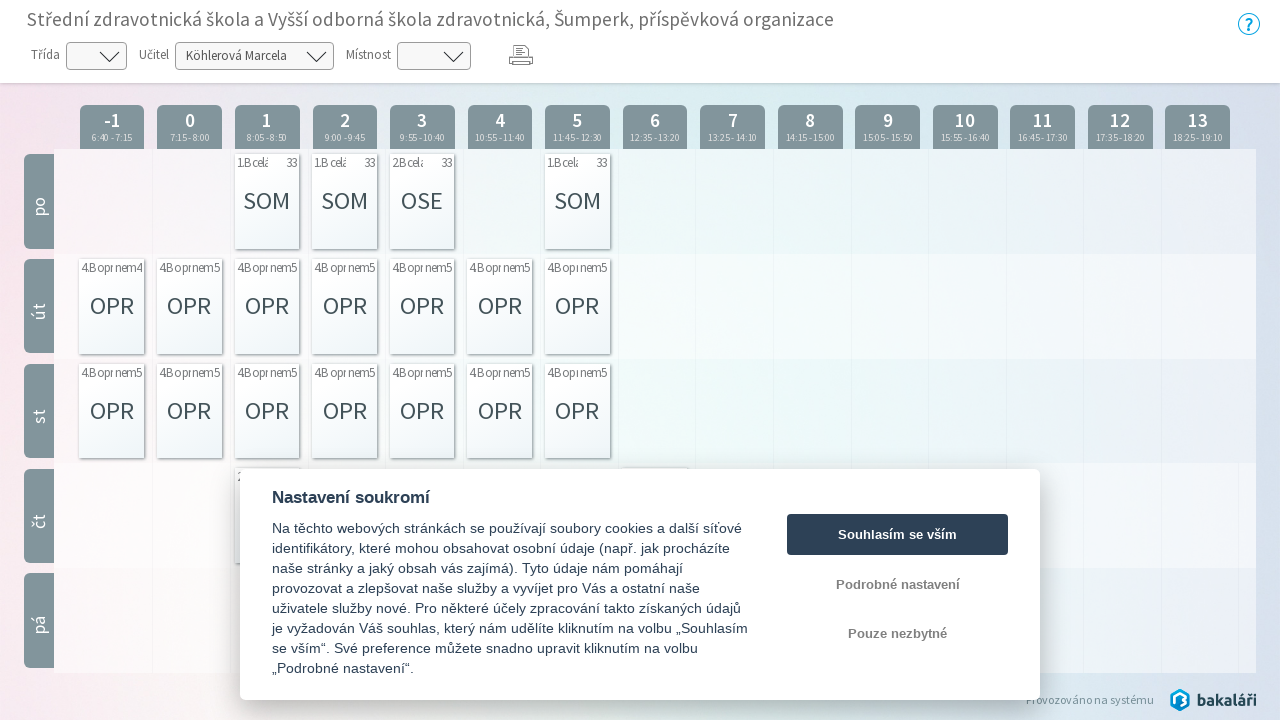

--- FILE ---
content_type: text/html; charset=utf-8
request_url: https://is.szssumperk.cz/bakaweb/timetable/public/Permanent/teacher/UYI62
body_size: 13033
content:



<!DOCTYPE html>

<html>
<head>
    <meta charset="utf-8">
    <meta id="bkViewport" name="viewport" content="width=device-width" />

    <title>Bakaláři - Rozvrh</title>

    <link rel="icon" type="image/x-icon" href="/bakaweb/next/images/favicon.ico">

    <!--JQuery UI-->
    <link href="/bakaweb/next/css/jquery-ui.bundle.min.css?v=20260120" rel="stylesheet" />
    <!-- Bootstrap -->
    <link href="/bakaweb/next/css/bootstrap.min.css" rel="stylesheet" />
    <!--Fonts-->
    <link href="/bakaweb/next/icons/bakalari.webicons.bundle.min.css?v=20260120" rel="stylesheet" />
    <!--JQuery-->
    <script type="text/javascript" src="/bakaweb/next/js/bundles/jquery.bundle.min.js?v=20260120"></script>
    <!--JSBootstrap-->
    <script type="text/javascript" src="/bakaweb/next/js/bundles/bootstrap.bundle.min.js?v=20260120"></script>
    <!-- CookieConsent -->
    <script type="text/javascript" src="/bakaweb/next/js/bundles/cookieconsent.bundle.js?v=20260120" defer></script>

    <!-- Resolving name collision between jQuery UI and Twitter Bootstrap -->
    <script>
        $.widget.bridge('uitooltip', $.ui.tooltip);
    </script>
    <!-- Cldr -->
    <!-- Globalize -->
    <!-- A DevExtreme library -->
    <!-- Tiny MCE/CK Editor -->
    <!-- Localizationc -->
    <!--App root for scripts-->
    <script type="text/javascript">
        var appRoot = "/bakaweb/";
        var currentLangCode = "cs";
        var loginUrl = "/bakaweb/login";
    </script>
    <!--Begin page specific -->
    
    
    <link rel="stylesheet" type="text/css" href="/bakaweb/next/css/rozvrh_volny.css?v=20260120" />
    <link rel="stylesheet" type="text/css" href="/bakaweb/next/css/bubble.css?v=20260120" />

    <script src="//cdn.jsdelivr.net/npm/jquery.marquee@1.5.0/jquery.marquee.min.js" type="text/javascript"></script>
    <script src="/bakaweb/next/js/bundles/jsrender.bundle.min.js?v=20260120"></script>

    <script type="text/javascript">


        $(function () {
            InitTooltips();
        });

        function InitTooltips() {
            $('.ui-tooltip').hide();
            $(document).uitooltip();
        }

        function thisHeight() {
            return $(this).height();
        }

        $(function () {

            $(".roll-vertical").filter(function () {
                return this.clientHeight < this.scrollHeight;
            })
                .marquee({
                    //speed in milliseconds of the marquee
                    duration: 5000,
                    //gap in pixels between the tickers
                    gap: 0,
                    //time in milliseconds before the marquee will start animating
                    delayBeforeStart: 1,
                    //'left' or 'right'
                    direction: 'up',
                    //true or false - should the marquee be duplicated to show an effect of continues flow
                    duplicated: true
                });

            // Zobrazování bubble tooltipu
            $(".day-item-hover, .bk-timetable-guard").uitooltip({
                items: ".day-item-hover, .bk-timetable-guard",
                classes: {
                    "ui-tooltip": "bubble bubble-blue",
                    "ui-tooltip-content": ""
                },
                position: {
                    my: "left-10 bottom",
                    at: "center center-30",
                    collision: "flip flip",
                    using: function (position, feedback) {
                        $(this).css(position);
                        switch (feedback.horizontal) {
                            case "left":
                                $(this).addClass("bubble-right");
                                break;
                            case "right":
                                $(this).addClass("bubble-left");
                                break;
                        }
                        switch (feedback.vertical) {
                            case "top":
                                $(this).addClass("bubble-bottom");
                                break;
                            case "bottom":
                                $(this).addClass("bubble-top");
                                break;
                        }
                    }
                },
                content: function () {
                    var element = $(this);
                    if (element.is(".day-item-hover")) {
                        var data = $(this).data("detail");
                        if ((data || "") == "")
                            return "";
                        var templ = $.templates('#' + data.type + 'Template');
                        var html = templ.render(data);
                        return html;
                    }
                    if (element.is(".bk-timetable-guard")) {
                        var data = $(this).data("detail");
                        var templ = $.templates('#guardTemplate');
                        var html = templ.render(data);
                        return html;
                    }
                },
                disabled: true,
                close: function (event, ui) { $(this).uitooltip('disable'); }
            });

            $(".day-item-hover, .bk-timetable-guard").on('click', function () {
                $(this).uitooltip('enable').uitooltip("open");
            });

            $('.bk-timetable-cell .day-item .day-item-hover .middle').each(function () {
                var el = $(this);
                var textLength = el.html().length;
                if (textLength >= 4) {
                    el.css('font-size', 'calc(7px + 1vw)');
                }
            });

            var element = $('.day-flex').find('.top-hide');
            if (parseInt($('.day-flex').width()) < 47) {
                element.hide();
            } else {
                element.show();
            }

            $('.bk-cell-wrapper').each(function () {
                $(this).children('.bk-timetable-guard').each(function () {
                    var guard = $(this);
                    if (parseInt(guard.width()) > 45) {
                        $(".withAbbrev", this).hide();
                        $(".withName", this).show();
                    } else {
                        $(".withAbbrev", this).show();
                        $(".withName", this).hide();

                    }
                    if (parseInt(guard.width()) < 60) {
                        $(".withName-time", this).hide();
                    }
                    else {
                        $(".withName-time", this).show();
                    }
                });
            });

            $(".bk-timetable-row").each(function () {
                var thisMaxHeight = Math.max.apply(Math, $(this).find(".day-item:not(.green)").map(thisHeight));
                $(this).css('min-height', (thisMaxHeight + 10) + 'px');
                $(".bk-timetable-cell").css('max-height', (thisMaxHeight + 10) + 'px');
            });

            var heightOfTop = $('.bk-timetable-header').height();
            $('.bk-canvas').css('top', heightOfTop);
            $('#main').css('margin-top', heightOfTop);

            var mediaQueryList = window.matchMedia('print');
            if (!mediaQueryList.matches) {
                // Varianta pro Firefox, který nepodporuje window.matchMedia
                window.onbeforeprint = function () {
                    function thisHeightPrint() {
                        return $(this).height() - 20;
                    }
                    $(".bk-timetable-row").each(function () {
                        var thisMaxHeight = Math.max.apply(Math, $(this).find(".day-item:not(.green)").map(thisHeightPrint));
                        $(this).css('min-height', (thisMaxHeight + 10) + 'px');
                    });
                }

                window.onafterprint = function () {
                    $(".bk-timetable-row").each(function () {
                        var thisMaxHeight = Math.max.apply(Math, $(this).find(".day-item:not(.green)").map(thisHeight));
                        $(this).css('min-height', (thisMaxHeight + 10) + 'px');
                    });
                }
            }
            mediaQueryList.addListener(function (media) {
                if (media.matches) {
                    $(".bk-timetable-row").each(function () {
                        var thisMaxHeight = Math.max.apply(Math, $(this).find(".day-item:not(.green)").map(thisHeight));
                        $(this).css('min-height', (thisMaxHeight + 10) + 'px');
                    });
                }
            })
        });

        // Bohužel resize event
        $(window).resize(function () {
        // Zkracování názvů dozorů na zkratky
            $('.bk-cell-wrapper').each(function () {
                $(this).children('.bk-timetable-guard').each(function () {
                    var guard = $(this);
                    if (parseInt(guard.width()) > 45) {
                        $(".withAbbrev", this).hide();
                        $(".withName", this).show();
                    } else {
                        $(".withAbbrev", this).show();
                        $(".withName", this).hide();

                    }
                    if (parseInt(guard.width()) < 60) {
                        $(".withName-time", this).hide();
                    }
                    else {
                        $(".withName-time", this).show();
                    }
                });
            });

            //Nastavení výšky řádku (kvůli absolutní pozici lístků s předměty)
            $(".bk-timetable-row").each(function () {
                var thisMaxHeight = Math.max.apply(Math, $(this).find(".day-item:not(.green)").map(thisHeight));
                $(this).css('min-height', (thisMaxHeight + 10) + 'px');
                $(".bk-timetable-cell").css('max-height', (thisMaxHeight + 10) + 'px');
            });

            //Skrývání top elementu
            var element = $('.day-flex').find('.top-hide');
            if (parseInt($('.day-flex').width()) < 47) {
                element.hide();
            } else {
                element.show();
            }

            //Odsazování kvůli změně výšky horní lišty s filtry
            var heightOfTop = $('.bk-timetable-header').height();
            $('.bk-canvas').css('top', heightOfTop);
            $('#main').css('margin-top', heightOfTop);
        });

        function changeClass() {
            showTimetable('Class', $('#selectedClass').val());
        }

        function changeTeacher() {
            showTimetable('Teacher', $('#selectedTeacher').val());
        }

        function changeRoom() {
            showTimetable('Room', $('#selectedRoom').val());
        }

        function changeTerm() {
            showTimetable('Teacher', 'UYI62');
        }

        function showTimetable(objectType, objectId) {
            if (objectId) {
                //var term = $('#selectedTerm').val();
                var term = $('[name=options]:checked').val();
                if (!term) {
                    term = 'Permanent';
                }
                var href = appRoot + 'Timetable/Public/'+term+'/' + objectType + '/' + objectId + '';
                window.location.href = href;
            }
        }

        /* Otevírání off-canvas menu podle obsahu */
        function openCanvas(btn) {
            if ($(btn).is('#teacher')) {
                $('.btn-touch').removeClass('pressed');
                $(btn).addClass('pressed');
                $('#teacher_canvas').css({ 'width': 'auto', 'transform': 'scaleX(1)' });
                $('.bk-canvas:not(#teacher_canvas)').css({ 'width': '0px', 'transform': 'scaleX(0)' });
                var lm = $('#teacher_canvas').width();
                $("#main").css('margin-left', lm);
            }
            if ($(btn).is('#class')) {
                $('.btn-touch').removeClass('pressed');
                $(btn).addClass('pressed');
                $('#class_canvas').css({ 'width': 'auto', 'transform': 'scaleX(1)' });
                $('.bk-canvas:not(#class_canvas)').css({ 'width': '0px', 'transform': 'scaleX(0)' });
                var lm = $('#class_canvas').width();
                $("#main").css('margin-left', lm);
            }
            if ($(btn).is('#room')) {
                $('.btn-touch').removeClass('pressed');
                $(btn).addClass('pressed');
                $('#room_canvas').css({ 'width': 'auto', 'transform': 'scaleX(1)' });
                $('.bk-canvas:not(#room_canvas)').css({ 'width': '0px', 'transform': 'scaleX(0)' });
                var lm = $('#room_canvas').width();
                $("#main").css('margin-left', lm);
            }
        }

        /* Zavření canvasu */
        function closeCanvas() {
            $('.btn-touch').removeClass('pressed');
            $(".bk-canvas").css({ 'width': '0px', 'transform': 'scaleX(0)' });
            $("#main").css('margin-left', '0px');

        }

        function printTimetable() {
            javascript: window.print();
        }

    </script>

    <!--End page specific -->

        <!--Google Analytics-->
        <script async type="text/plain" data-cookiecategory="analytics" src="https://www.googletagmanager.com/gtag/js?id=G-JJ74ZPC651"></script>
        <script type="text/plain" data-cookiecategory="analytics">
        window.dataLayer = window.dataLayer || [];
        function gtag() { dataLayer.push(arguments); }
        gtag('js', new Date());
        gtag('set', {"user_id":"1985","dimension1":"none","dimension2":"1.82.120.3","dimension3":"1985","app_version":"1.82.120.3","app_name":"cz.bakalari.web","user_properties":{"user_type":"none","app_version":"1.82.120.3","evnumber":"1985"},"page_path":"/Timetable/Public/PermanentTeacher"});
        gtag('config', 'G-JJ74ZPC651');
        </script>
        <!-- End Google Analytics -->

    <script type="text/javascript">
        $(function () {
            var element = $("#bkViewport");
            if (screen.width < 640) {
                element.attr("content", "width=500");
            }
            if ((window.matchMedia("(orientation: landscape)").matches && screen.height < 640) || (window.matchMedia("(orientation: landscape)").matches && screen.width < 640)) {
                element.attr("content", "width=750, initial-scale=0.75");
            }
        });
    </script>

</head>

<body>
    



<script id="atomTemplate" type="text/x-jsrender">
    <span class="line">
        <span class="bold">{{:subjecttext}}</span>
    </span>
    {{if (teacher||""!="")}}
    <span class="line">
        Učitel: <span class="bold">{{:teacher}}</span>
    </span>
    {{/if}}
    {{if (room || "" != "")}}
    <span class="line">
        M&#237;stnost: <span class="bold">{{:room}}</span>
    </span>
    {{/if}}
    {{if (group||""!="")}}
    <span class="line">
        Skupina: <span class="bold">{{:group}}</span>
    </span>
    {{/if}}
    {{if (theme||""!="")}}
    <span class="line">
        T&#233;ma:
        <span class="bold">{{:theme}}</span>
    </span>
    {{/if}}
    {{if (notice||""!="")}}
    <span class="line">
        Pozn&#225;mka:
        <span class="bold">{{:notice}}</span>
    </span>
    {{/if}}
    {{if (changeinfo)}}
    <span class="line">
        Změna:
        <span class="bold">{{:changeinfo}}</span>
    </span>
    {{/if}}
    {{if (absencetext)}}
    <span class="line fl clear-left">
        Doch&#225;zka:
        <span class="bold">{{:absencetext}}</span>
    </span>
    {{/if}}
    {{if (hasAbsent && absentInfoText)}}
    <span class="line">
        Absence:<br />
        <span class="bold">{{:absentInfoText}}</span>
    </span>
    {{/if}}
</script>

<script id="absentTemplate" type="text/x-jsrender">
    <span class="line">
        <span class="bold">{{:subjecttext}}</span>
    </span>
    {{if (notice||""!="")}}
    <span class="line">
        Informace:
        <span class="bold">{{:notice}}</span>
    </span>
    {{/if}}
    {{if (InfoAbsentName||""!="")}}
    <span class="line">
        <span class="bold">{{:InfoAbsentName}}</span>
    </span>
    {{/if}}
    {{if (removedinfo)}}
    <span class="line">
        <span class="bold">{{:removedinfo}}</span>
    </span>
    {{/if}}
</script>

<script id="removedTemplate" type="text/x-jsrender">
    <span class="line">
        <span class="bold">{{:subjecttext}}</span>
    </span>
    {{if (notice||""!="")}}
    <span class="line">
        Pozn&#225;mka:
        <span class="bold bubble-item">{{:notice}}</span>
    </span>
    {{/if}}
    {{if (absentinfo)}}
    <span class="line">
        <span class="bold">{{:absentinfo}}</span>
    </span>
    {{/if}}
    {{if (removedinfo)}}
    <span class="line">
        <span class="bold">{{:removedinfo}}</span>
    </span>
    {{/if}}
</script>

<script id="guardTemplate" type="text/x-jsrender">
    <span class="line">
        <span class="bold">{{:day}} |</span>
        <span class="bold">{{:name}}</span>
    </span>
    {{if (end && begin)}}
    <span class="line">
        <span class="bold">{{:begin}} - {{:end}}</span>
    </span>
    {{/if}}
    {{if (info)}}
    <span class="line">
        Informace:
        <span class="bold">{{:info}}</span>
    </span>
    {{/if}}
</script>

    <div class="bk-timetable-body">
        <div class="container-fluid bk-timetable-header">
                <div class="d-flex">
                    <div class="w-100">
                            <div class="bk-header-caption">Středn&#237; zdravotnick&#225; škola a Vyšš&#237; odborn&#225; škola zdravotnick&#225;, Šumperk, př&#237;spěvkov&#225; organizace</div>

                            <div class="bk-timetable-selects row mb-1 mt-1">
                                    <div class="d-inline-flex m-1 mr-2 position-relative ico32-ovladani-smerovkaDolu">
                                        <span class="bk-timetable-label pl-0">Tř&#237;da</span>
                                        <select id="selectedClass" class="custom-select" onchange="changeClass()">
                                            <option></option>
                                                <option value="UC"
                                                        >
                                                    1.A
                                                </option>
                                                <option value="UD"
                                                        >
                                                    1.B
                                                </option>
                                                <option value="UE"
                                                        >
                                                    1.C
                                                </option>
                                                <option value="UF"
                                                        >
                                                    1.D
                                                </option>
                                                <option value="U9"
                                                        >
                                                    2.A
                                                </option>
                                                <option value="UA"
                                                        >
                                                    2.B
                                                </option>
                                                <option value="UB"
                                                        >
                                                    2.D
                                                </option>
                                                <option value="U6"
                                                        >
                                                    3.A
                                                </option>
                                                <option value="U7"
                                                        >
                                                    3.B
                                                </option>
                                                <option value="U8"
                                                        >
                                                    3.D
                                                </option>
                                                <option value="U1"
                                                        >
                                                    4.A
                                                </option>
                                                <option value="U2"
                                                        >
                                                    4.B
                                                </option>
                                                <option value="U3"
                                                        >
                                                    4.C
                                                </option>
                                                <option value="U5"
                                                        >
                                                    4.D
                                                </option>
                                        </select>
                                    </div>
                                                                    <div class="d-inline-flex m-1 mr-2 position-relative ico32-ovladani-smerovkaDolu">
                                        <span class="bk-timetable-label">Učitel</span>
                                        <select id="selectedTeacher" class="custom-select" onchange="changeTeacher()">
                                            <option></option>
                                                <option value="UVI8E"
                                                        >
                                                    Bauerov&#225; Jaroslava
                                                </option>
                                                <option value="UZI9B"
                                                        >
                                                    Brauner Pavel
                                                </option>
                                                <option value="UYI6G"
                                                        >
                                                    Crhonkov&#225; Helena
                                                </option>
                                                <option value="UWI8P"
                                                        >
                                                    Czyžov&#225; Erika
                                                </option>
                                                <option value="UXI92"
                                                        >
                                                    Čikl Josef
                                                </option>
                                                <option value="UYI6I"
                                                        >
                                                    Čmakalov&#225; Eva
                                                </option>
                                                <option value="UZI9E"
                                                        >
                                                    Dědičov&#225; Dana
                                                </option>
                                                <option value="UUI82"
                                                        >
                                                    Doubravov&#225; Dagmar
                                                </option>
                                                <option value="UWI8I"
                                                        >
                                                    Foučkov&#225; Kamila
                                                </option>
                                                <option value="UZI9D"
                                                        >
                                                    Fritz Michaela
                                                </option>
                                                <option value="UXI97"
                                                        >
                                                    Gerold Jiř&#237;
                                                </option>
                                                <option value="UTI7W"
                                                        >
                                                    Gettin Veronika
                                                </option>
                                                <option value="UYI5W"
                                                        >
                                                    Gronychov&#225; Anežka
                                                </option>
                                                <option value="UWI8J"
                                                        >
                                                    Hegerov&#225; Zuzana
                                                </option>
                                                <option value="UVI8B"
                                                        >
                                                    Janhubov&#225; Ag&#225;ta
                                                </option>
                                                <option value="UXI94"
                                                        >
                                                    Jehl&#237;kov&#225; Zuzana
                                                </option>
                                                <option value="ULI6X"
                                                        >
                                                    Kaplanov&#225; Petra
                                                </option>
                                                <option value="UYI62"
                                                          selected="selected"
>
                                                    K&#246;hlerov&#225; Marcela
                                                </option>
                                                <option value="UPI7D"
                                                        >
                                                    Kov&#225;řov&#225; Jana
                                                </option>
                                                <option value="UYI5Z"
                                                        >
                                                    Mackov&#225; Magdalena
                                                </option>
                                                <option value="UUI86"
                                                        >
                                                    Maz&#225;nkov&#225; Lenka
                                                </option>
                                                <option value="UZI9C"
                                                        >
                                                    Měch Radek
                                                </option>
                                                <option value="UYI5S"
                                                        >
                                                    Menclov&#225; Jana
                                                </option>
                                                <option value="U0I9G"
                                                        >
                                                    Mentor I I
                                                </option>
                                                <option value="U0I9I"
                                                        >
                                                    Mentor II II
                                                </option>
                                                <option value="UZI9F"
                                                        >
                                                    Musilov&#225; Alena
                                                </option>
                                                <option value="UVI8D"
                                                        >
                                                    Nebřensk&#225; Kateřina
                                                </option>
                                                <option value="UTI7V"
                                                        >
                                                    Nikod&#233;mov&#225; Daniela
                                                </option>
                                                <option value="UWI8O"
                                                        >
                                                    Olejn&#237;k Mari&#225;n
                                                </option>
                                                <option value="UYI9A"
                                                        >
                                                    Pavlov&#225; Karol&#237;na
                                                </option>
                                                <option value="U0I9N"
                                                        >
                                                    Pol&#225;škov&#225; Jana
                                                </option>
                                                <option value="U0I9L"
                                                        >
                                                    PORADY PORADY
                                                </option>
                                                <option value="UYI5T"
                                                        >
                                                    Reichlov&#225; Jana
                                                </option>
                                                <option value="UVI8C"
                                                        >
                                                    Reiner Vojtěch
                                                </option>
                                                <option value="UYI64"
                                                        >
                                                    Rolincov&#225; Ludmila
                                                </option>
                                                <option value="UPI77"
                                                        >
                                                    Staňkov&#225; Lenka
                                                </option>
                                                <option value="UUI89"
                                                        >
                                                    Šertlerov&#225; Věra
                                                </option>
                                                <option value="UYI5O"
                                                        >
                                                    Šop&#237;kov&#225; Miroslava
                                                </option>
                                                <option value="UYI6F"
                                                        >
                                                    Štrpkov&#225; Kateřina
                                                </option>
                                                <option value="UWI8K"
                                                        >
                                                    Tom&#237;čkov&#225; Simona
                                                </option>
                                                <option value="UYI6T"
                                                        >
                                                    Unzeitigov&#225; Petra
                                                </option>
                                                <option value="UYI99"
                                                        >
                                                    Vaverkov&#225; Renata
                                                </option>
                                                <option value="UYI6P"
                                                        >
                                                    Všet&#237;ček Tom&#225;š
                                                </option>
                                                <option value="UYI66"
                                                        >
                                                    Zelen&#253; Pavel
                                                </option>
                                                <option value="U0I9J"
                                                        >
                                                    Žaitlikov&#225; Monika
                                                </option>
                                                <option value="UYI67"
                                                        >
                                                    Žv&#225;čkov&#225; Ida
                                                </option>
                                        </select>
                                    </div>
                                                                    <div class="d-inline-flex m-1 mr-2 position-relative ico32-ovladani-smerovkaDolu">
                                        <span class="bk-timetable-label">M&#237;stnost</span>
                                        <select id="selectedRoom" class="custom-select" onchange="changeRoom()">
                                            <option></option>
                                                <option value="01"
                                                        >
                                                    15
                                                </option>
                                                <option value="02"
                                                        >
                                                    16
                                                </option>
                                                <option value="03"
                                                        >
                                                    18
                                                </option>
                                                <option value="0M"
                                                        >
                                                    2
                                                </option>
                                                <option value="04"
                                                        >
                                                    21
                                                </option>
                                                <option value="05"
                                                        >
                                                    25
                                                </option>
                                                <option value="06"
                                                        >
                                                    28
                                                </option>
                                                <option value="0L"
                                                        >
                                                    29
                                                </option>
                                                <option value="07"
                                                        >
                                                    32
                                                </option>
                                                <option value="08"
                                                        >
                                                    33
                                                </option>
                                                <option value="09"
                                                        >
                                                    39
                                                </option>
                                                <option value="0A"
                                                        >
                                                    40
                                                </option>
                                                <option value="0B"
                                                        >
                                                    42
                                                </option>
                                                <option value="0C"
                                                        >
                                                    46
                                                </option>
                                                <option value="0D"
                                                        >
                                                    49
                                                </option>
                                                <option value="0S"
                                                        >
                                                    chel
                                                </option>
                                                <option value="0W"
                                                        >
                                                    J&#237;d
                                                </option>
                                                <option value="0I"
                                                        >
                                                    nem1
                                                </option>
                                                <option value="0J"
                                                        >
                                                    nem2
                                                </option>
                                                <option value="0K"
                                                        >
                                                    nem3
                                                </option>
                                                <option value="0N"
                                                        >
                                                    nem4
                                                </option>
                                                <option value="0P"
                                                        >
                                                    nem5
                                                </option>
                                                <option value="0R"
                                                        >
                                                    nem6
                                                </option>
                                                <option value="0T"
                                                        >
                                                    nem7
                                                </option>
                                                <option value="0U"
                                                        >
                                                    nem8
                                                </option>
                                                <option value="0G"
                                                        >
                                                    pos
                                                </option>
                                                <option value="0X"
                                                        >
                                                    Stu
                                                </option>
                                                <option value="0E"
                                                        >
                                                    tvm
                                                </option>
                                                <option value="0F"
                                                        >
                                                    tvz
                                                </option>
                                        </select>
                                    </div>
                                                                                                    <div class="d-inline-flex m-1 mr-2" style="margin-top: 0px !important;">
                                        <div id="reports" runat="server" class="dropdown ml-3">
                                            <button class="dropbtn icon ico32-data-tiskarna" onclick="printTimetable()"></button>
                                        </div>
                                    </div>
                            </div>

                    </div>
                    <div class="mt-2">
                        <a class="ico32-menu-napoveda bk-help-icon" href="https://napoveda.bakalari.cz/index.html?wa_param_volne.htm" target="_blank"></a>
                    </div>
                </div>

        </div>


        <div class="container-fluid bk-timetable-header-print">
            <span class="bk-timetable-school">
                Středn&#237; zdravotnick&#225; škola a Vyšš&#237; odborn&#225; škola zdravotnick&#225;, Šumperk, př&#237;spěvkov&#225; organizace
            </span>

                            <span class="bk-timetable-title">
                    K&#246;hlerov&#225; Marcela
                </span>
                                </div>

        <div id="teacher_canvas" class="bk-canvas">
            <div class="bk-canvas-content">
                <div class="bk-canvas-header">
                    <span class="bk-canvas-title">Zvolte učitele. . .</span>
                    <span href="javascript:void(0)" class="closebtn ico32-ovladani-krizek" onclick="closeCanvas()"></span>
                </div>
                <div class="bk-canvas-body">
                        <a href="/bakaweb/timetable/public/Permanent/teacher/UVI8E"
                           >
                            <span>Bauerov&#225; Jaroslava</span>
                        </a>
                        <a href="/bakaweb/timetable/public/Permanent/teacher/UZI9B"
                           >
                            <span>Brauner Pavel</span>
                        </a>
                        <a href="/bakaweb/timetable/public/Permanent/teacher/UYI6G"
                           >
                            <span>Crhonkov&#225; Helena</span>
                        </a>
                        <a href="/bakaweb/timetable/public/Permanent/teacher/UWI8P"
                           >
                            <span>Czyžov&#225; Erika</span>
                        </a>
                        <a href="/bakaweb/timetable/public/Permanent/teacher/UXI92"
                           >
                            <span>Čikl Josef</span>
                        </a>
                        <a href="/bakaweb/timetable/public/Permanent/teacher/UYI6I"
                           >
                            <span>Čmakalov&#225; Eva</span>
                        </a>
                        <a href="/bakaweb/timetable/public/Permanent/teacher/UZI9E"
                           >
                            <span>Dědičov&#225; Dana</span>
                        </a>
                        <a href="/bakaweb/timetable/public/Permanent/teacher/UUI82"
                           >
                            <span>Doubravov&#225; Dagmar</span>
                        </a>
                        <a href="/bakaweb/timetable/public/Permanent/teacher/UWI8I"
                           >
                            <span>Foučkov&#225; Kamila</span>
                        </a>
                        <a href="/bakaweb/timetable/public/Permanent/teacher/UZI9D"
                           >
                            <span>Fritz Michaela</span>
                        </a>
                        <a href="/bakaweb/timetable/public/Permanent/teacher/UXI97"
                           >
                            <span>Gerold Jiř&#237;</span>
                        </a>
                        <a href="/bakaweb/timetable/public/Permanent/teacher/UTI7W"
                           >
                            <span>Gettin Veronika</span>
                        </a>
                        <a href="/bakaweb/timetable/public/Permanent/teacher/UYI5W"
                           >
                            <span>Gronychov&#225; Anežka</span>
                        </a>
                        <a href="/bakaweb/timetable/public/Permanent/teacher/UWI8J"
                           >
                            <span>Hegerov&#225; Zuzana</span>
                        </a>
                        <a href="/bakaweb/timetable/public/Permanent/teacher/UVI8B"
                           >
                            <span>Janhubov&#225; Ag&#225;ta</span>
                        </a>
                        <a href="/bakaweb/timetable/public/Permanent/teacher/UXI94"
                           >
                            <span>Jehl&#237;kov&#225; Zuzana</span>
                        </a>
                        <a href="/bakaweb/timetable/public/Permanent/teacher/ULI6X"
                           >
                            <span>Kaplanov&#225; Petra</span>
                        </a>
                        <a href="/bakaweb/timetable/public/Permanent/teacher/UYI62"
                             class="active"
>
                            <span>K&#246;hlerov&#225; Marcela</span>
                        </a>
                        <a href="/bakaweb/timetable/public/Permanent/teacher/UPI7D"
                           >
                            <span>Kov&#225;řov&#225; Jana</span>
                        </a>
                        <a href="/bakaweb/timetable/public/Permanent/teacher/UYI5Z"
                           >
                            <span>Mackov&#225; Magdalena</span>
                        </a>
                        <a href="/bakaweb/timetable/public/Permanent/teacher/UUI86"
                           >
                            <span>Maz&#225;nkov&#225; Lenka</span>
                        </a>
                        <a href="/bakaweb/timetable/public/Permanent/teacher/UZI9C"
                           >
                            <span>Měch Radek</span>
                        </a>
                        <a href="/bakaweb/timetable/public/Permanent/teacher/UYI5S"
                           >
                            <span>Menclov&#225; Jana</span>
                        </a>
                        <a href="/bakaweb/timetable/public/Permanent/teacher/U0I9G"
                           >
                            <span>Mentor I I</span>
                        </a>
                        <a href="/bakaweb/timetable/public/Permanent/teacher/U0I9I"
                           >
                            <span>Mentor II II</span>
                        </a>
                        <a href="/bakaweb/timetable/public/Permanent/teacher/UZI9F"
                           >
                            <span>Musilov&#225; Alena</span>
                        </a>
                        <a href="/bakaweb/timetable/public/Permanent/teacher/UVI8D"
                           >
                            <span>Nebřensk&#225; Kateřina</span>
                        </a>
                        <a href="/bakaweb/timetable/public/Permanent/teacher/UTI7V"
                           >
                            <span>Nikod&#233;mov&#225; Daniela</span>
                        </a>
                        <a href="/bakaweb/timetable/public/Permanent/teacher/UWI8O"
                           >
                            <span>Olejn&#237;k Mari&#225;n</span>
                        </a>
                        <a href="/bakaweb/timetable/public/Permanent/teacher/UYI9A"
                           >
                            <span>Pavlov&#225; Karol&#237;na</span>
                        </a>
                        <a href="/bakaweb/timetable/public/Permanent/teacher/U0I9N"
                           >
                            <span>Pol&#225;škov&#225; Jana</span>
                        </a>
                        <a href="/bakaweb/timetable/public/Permanent/teacher/U0I9L"
                           >
                            <span>PORADY PORADY</span>
                        </a>
                        <a href="/bakaweb/timetable/public/Permanent/teacher/UYI5T"
                           >
                            <span>Reichlov&#225; Jana</span>
                        </a>
                        <a href="/bakaweb/timetable/public/Permanent/teacher/UVI8C"
                           >
                            <span>Reiner Vojtěch</span>
                        </a>
                        <a href="/bakaweb/timetable/public/Permanent/teacher/UYI64"
                           >
                            <span>Rolincov&#225; Ludmila</span>
                        </a>
                        <a href="/bakaweb/timetable/public/Permanent/teacher/UPI77"
                           >
                            <span>Staňkov&#225; Lenka</span>
                        </a>
                        <a href="/bakaweb/timetable/public/Permanent/teacher/UUI89"
                           >
                            <span>Šertlerov&#225; Věra</span>
                        </a>
                        <a href="/bakaweb/timetable/public/Permanent/teacher/UYI5O"
                           >
                            <span>Šop&#237;kov&#225; Miroslava</span>
                        </a>
                        <a href="/bakaweb/timetable/public/Permanent/teacher/UYI6F"
                           >
                            <span>Štrpkov&#225; Kateřina</span>
                        </a>
                        <a href="/bakaweb/timetable/public/Permanent/teacher/UWI8K"
                           >
                            <span>Tom&#237;čkov&#225; Simona</span>
                        </a>
                        <a href="/bakaweb/timetable/public/Permanent/teacher/UYI6T"
                           >
                            <span>Unzeitigov&#225; Petra</span>
                        </a>
                        <a href="/bakaweb/timetable/public/Permanent/teacher/UYI99"
                           >
                            <span>Vaverkov&#225; Renata</span>
                        </a>
                        <a href="/bakaweb/timetable/public/Permanent/teacher/UYI6P"
                           >
                            <span>Všet&#237;ček Tom&#225;š</span>
                        </a>
                        <a href="/bakaweb/timetable/public/Permanent/teacher/UYI66"
                           >
                            <span>Zelen&#253; Pavel</span>
                        </a>
                        <a href="/bakaweb/timetable/public/Permanent/teacher/U0I9J"
                           >
                            <span>Žaitlikov&#225; Monika</span>
                        </a>
                        <a href="/bakaweb/timetable/public/Permanent/teacher/UYI67"
                           >
                            <span>Žv&#225;čkov&#225; Ida</span>
                        </a>
                </div>
            </div>
        </div>

        <div id="class_canvas" class="bk-canvas">
            <div class="bk-canvas-content">
                <div class="bk-canvas-header">
                    <span class="bk-canvas-title">Zvolte tř&#237;du. . .</span>
                    <span href="javascript:void(0)" class="closebtn ico32-ovladani-krizek" onclick="closeCanvas()"></span>
                </div>
                <div class="bk-canvas-body">
                        <a href="/bakaweb/timetable/public/Permanent/class/UC"
                           >
                            <span>1.A</span>
                        </a>
                        <a href="/bakaweb/timetable/public/Permanent/class/UD"
                           >
                            <span>1.B</span>
                        </a>
                        <a href="/bakaweb/timetable/public/Permanent/class/UE"
                           >
                            <span>1.C</span>
                        </a>
                        <a href="/bakaweb/timetable/public/Permanent/class/UF"
                           >
                            <span>1.D</span>
                        </a>
                        <a href="/bakaweb/timetable/public/Permanent/class/U9"
                           >
                            <span>2.A</span>
                        </a>
                        <a href="/bakaweb/timetable/public/Permanent/class/UA"
                           >
                            <span>2.B</span>
                        </a>
                        <a href="/bakaweb/timetable/public/Permanent/class/UB"
                           >
                            <span>2.D</span>
                        </a>
                        <a href="/bakaweb/timetable/public/Permanent/class/U6"
                           >
                            <span>3.A</span>
                        </a>
                        <a href="/bakaweb/timetable/public/Permanent/class/U7"
                           >
                            <span>3.B</span>
                        </a>
                        <a href="/bakaweb/timetable/public/Permanent/class/U8"
                           >
                            <span>3.D</span>
                        </a>
                        <a href="/bakaweb/timetable/public/Permanent/class/U1"
                           >
                            <span>4.A</span>
                        </a>
                        <a href="/bakaweb/timetable/public/Permanent/class/U2"
                           >
                            <span>4.B</span>
                        </a>
                        <a href="/bakaweb/timetable/public/Permanent/class/U3"
                           >
                            <span>4.C</span>
                        </a>
                        <a href="/bakaweb/timetable/public/Permanent/class/U5"
                           >
                            <span>4.D</span>
                        </a>
                </div>
            </div>
        </div>

        <div id="room_canvas" class="bk-canvas">
            <div class="bk-canvas-content">
                <div class="bk-canvas-header">
                    <span class="bk-canvas-title">Zvolte m&#237;stnost. . .</span>
                    <span href="javascript:void(0)" class="closebtn ico32-ovladani-krizek" onclick="closeCanvas()"></span>
                </div>
                <div class="bk-canvas-body">
                        <a href="/bakaweb/timetable/public/Permanent/room/01"
                           >
                            <span>15</span>
                        </a>
                        <a href="/bakaweb/timetable/public/Permanent/room/02"
                           >
                            <span>16</span>
                        </a>
                        <a href="/bakaweb/timetable/public/Permanent/room/03"
                           >
                            <span>18</span>
                        </a>
                        <a href="/bakaweb/timetable/public/Permanent/room/0M"
                           >
                            <span>2</span>
                        </a>
                        <a href="/bakaweb/timetable/public/Permanent/room/04"
                           >
                            <span>21</span>
                        </a>
                        <a href="/bakaweb/timetable/public/Permanent/room/05"
                           >
                            <span>25</span>
                        </a>
                        <a href="/bakaweb/timetable/public/Permanent/room/06"
                           >
                            <span>28</span>
                        </a>
                        <a href="/bakaweb/timetable/public/Permanent/room/0L"
                           >
                            <span>29</span>
                        </a>
                        <a href="/bakaweb/timetable/public/Permanent/room/07"
                           >
                            <span>32</span>
                        </a>
                        <a href="/bakaweb/timetable/public/Permanent/room/08"
                           >
                            <span>33</span>
                        </a>
                        <a href="/bakaweb/timetable/public/Permanent/room/09"
                           >
                            <span>39</span>
                        </a>
                        <a href="/bakaweb/timetable/public/Permanent/room/0A"
                           >
                            <span>40</span>
                        </a>
                        <a href="/bakaweb/timetable/public/Permanent/room/0B"
                           >
                            <span>42</span>
                        </a>
                        <a href="/bakaweb/timetable/public/Permanent/room/0C"
                           >
                            <span>46</span>
                        </a>
                        <a href="/bakaweb/timetable/public/Permanent/room/0D"
                           >
                            <span>49</span>
                        </a>
                        <a href="/bakaweb/timetable/public/Permanent/room/0S"
                           >
                            <span>chel</span>
                        </a>
                        <a href="/bakaweb/timetable/public/Permanent/room/0W"
                           >
                            <span>J&#237;d</span>
                        </a>
                        <a href="/bakaweb/timetable/public/Permanent/room/0I"
                           >
                            <span>nem1</span>
                        </a>
                        <a href="/bakaweb/timetable/public/Permanent/room/0J"
                           >
                            <span>nem2</span>
                        </a>
                        <a href="/bakaweb/timetable/public/Permanent/room/0K"
                           >
                            <span>nem3</span>
                        </a>
                        <a href="/bakaweb/timetable/public/Permanent/room/0N"
                           >
                            <span>nem4</span>
                        </a>
                        <a href="/bakaweb/timetable/public/Permanent/room/0P"
                           >
                            <span>nem5</span>
                        </a>
                        <a href="/bakaweb/timetable/public/Permanent/room/0R"
                           >
                            <span>nem6</span>
                        </a>
                        <a href="/bakaweb/timetable/public/Permanent/room/0T"
                           >
                            <span>nem7</span>
                        </a>
                        <a href="/bakaweb/timetable/public/Permanent/room/0U"
                           >
                            <span>nem8</span>
                        </a>
                        <a href="/bakaweb/timetable/public/Permanent/room/0G"
                           >
                            <span>pos</span>
                        </a>
                        <a href="/bakaweb/timetable/public/Permanent/room/0X"
                           >
                            <span>Stu</span>
                        </a>
                        <a href="/bakaweb/timetable/public/Permanent/room/0E"
                           >
                            <span>tvm</span>
                        </a>
                        <a href="/bakaweb/timetable/public/Permanent/room/0F"
                           >
                            <span>tvz</span>
                        </a>
                </div>
            </div>
        </div>
        


<div id="main" class="bk-timetable-main px-sm-2 px-md-3 px-lg-4 pt-4" translate="no">
    
    <div class="bk-timetable-hours">
            <div class="bk-hour-wrapper" style="position:absolute; left:2.15%; width:5.38%">
                <div class="num">-1</div>
                <div class="hour"><span class="from">6:40</span><span> - </span><span>7:15</span></div>
            </div>
            <div class="bk-hour-wrapper" style="position:absolute; left:8.60%; width:5.38%">
                <div class="num">0</div>
                <div class="hour"><span class="from">7:15</span><span> - </span><span>8:00</span></div>
            </div>
            <div class="bk-hour-wrapper" style="position:absolute; left:15.05%; width:5.38%">
                <div class="num">1</div>
                <div class="hour"><span class="from">8:05</span><span> - </span><span>8:50</span></div>
            </div>
            <div class="bk-hour-wrapper" style="position:absolute; left:21.51%; width:5.38%">
                <div class="num">2</div>
                <div class="hour"><span class="from">9:00</span><span> - </span><span>9:45</span></div>
            </div>
            <div class="bk-hour-wrapper" style="position:absolute; left:27.96%; width:5.38%">
                <div class="num">3</div>
                <div class="hour"><span class="from">9:55</span><span> - </span><span>10:40</span></div>
            </div>
            <div class="bk-hour-wrapper" style="position:absolute; left:34.41%; width:5.38%">
                <div class="num">4</div>
                <div class="hour"><span class="from">10:55</span><span> - </span><span>11:40</span></div>
            </div>
            <div class="bk-hour-wrapper" style="position:absolute; left:40.86%; width:5.38%">
                <div class="num">5</div>
                <div class="hour"><span class="from">11:45</span><span> - </span><span>12:30</span></div>
            </div>
            <div class="bk-hour-wrapper" style="position:absolute; left:47.31%; width:5.38%">
                <div class="num">6</div>
                <div class="hour"><span class="from">12:35</span><span> - </span><span>13:20</span></div>
            </div>
            <div class="bk-hour-wrapper" style="position:absolute; left:53.76%; width:5.38%">
                <div class="num">7</div>
                <div class="hour"><span class="from">13:25</span><span> - </span><span>14:10</span></div>
            </div>
            <div class="bk-hour-wrapper" style="position:absolute; left:60.22%; width:5.38%">
                <div class="num">8</div>
                <div class="hour"><span class="from">14:15</span><span> - </span><span>15:00</span></div>
            </div>
            <div class="bk-hour-wrapper" style="position:absolute; left:66.67%; width:5.38%">
                <div class="num">9</div>
                <div class="hour"><span class="from">15:05</span><span> - </span><span>15:50</span></div>
            </div>
            <div class="bk-hour-wrapper" style="position:absolute; left:73.12%; width:5.38%">
                <div class="num">10</div>
                <div class="hour"><span class="from">15:55</span><span> - </span><span>16:40</span></div>
            </div>
            <div class="bk-hour-wrapper" style="position:absolute; left:79.57%; width:5.38%">
                <div class="num">11</div>
                <div class="hour"><span class="from">16:45</span><span> - </span><span>17:30</span></div>
            </div>
            <div class="bk-hour-wrapper" style="position:absolute; left:86.02%; width:5.38%">
                <div class="num">12</div>
                <div class="hour"><span class="from">17:35</span><span> - </span><span>18:20</span></div>
            </div>
            <div class="bk-hour-wrapper" style="position:absolute; left:92.47%; width:5.38%">
                <div class="num">13</div>
                <div class="hour"><span class="from">18:25</span><span> - </span><span>19:10</span></div>
            </div>
    </div>
        <div class="d-flex flex-row bk-timetable-row">
            <div class="bk-timetable-day day-name">
                <div class="bk-day-wrapper">
                    <div>
                        <span class="bk-day-day">po</span>
                        <span class="bk-day-date"></span>
                    </div>
                </div>
            </div>
            <div class="bk-cell-wrapper">
                        <div class="bk-timetable-cell" style="left:2.15%; width:5.38%;">

                                                    </div>
                        <div class="bk-timetable-cell" style="left:8.60%; width:5.38%;">

                                                    </div>
                        <div class="bk-timetable-cell" style="left:15.05%; width:5.38%;">

                                <div class="day-item" data-testid="timetable-day-item">

                                            <div class="day-item-hover   " data-detail='{&quot;type&quot;:&quot;atom&quot;,&quot;subjecttext&quot;:&quot;Somatologie | po  | 1 (8:05 - 8:50)&quot;,&quot;teacher&quot;:null,&quot;room&quot;:&quot;33&quot;,&quot;group&quot;:&quot;1.B cel&#225;&quot;,&quot;theme&quot;:&quot;&quot;,&quot;notice&quot;:&quot;&quot;,&quot;changeinfo&quot;:&quot;&quot;,&quot;homeworks&quot;:null,&quot;absencetext&quot;:null,&quot;hasAbsent&quot;:false,&quot;absentInfoText&quot;:&quot;&quot;}'>
                                                <div class="day-flex">
                                                    <div class="top clearfix">
                                                        <div class="left roll-vertical top-hide">
                                                                <div>1.B celá</div>
                                                        </div>
                                                        <div class="right top-hide">
                                                                <div class="first">33</div>
                                                                                                                                                                                                                                                                                                        </div>
                                                    </div>
                                                    <div class="middle ">SOM</div>
                                                        <div class="bottom"><span></span></div>
                                                    <div class="absence _"></div>
                                                </div>
                                            </div>
                                </div>
                                                    </div>
                        <div class="bk-timetable-cell" style="left:21.51%; width:5.38%;">

                                <div class="day-item" data-testid="timetable-day-item">

                                            <div class="day-item-hover   " data-detail='{&quot;type&quot;:&quot;atom&quot;,&quot;subjecttext&quot;:&quot;Somatologie | po  | 2 (9:00 - 9:45)&quot;,&quot;teacher&quot;:null,&quot;room&quot;:&quot;33&quot;,&quot;group&quot;:&quot;1.B cel&#225;&quot;,&quot;theme&quot;:&quot;&quot;,&quot;notice&quot;:&quot;&quot;,&quot;changeinfo&quot;:&quot;&quot;,&quot;homeworks&quot;:null,&quot;absencetext&quot;:null,&quot;hasAbsent&quot;:false,&quot;absentInfoText&quot;:&quot;&quot;}'>
                                                <div class="day-flex">
                                                    <div class="top clearfix">
                                                        <div class="left roll-vertical top-hide">
                                                                <div>1.B celá</div>
                                                        </div>
                                                        <div class="right top-hide">
                                                                <div class="first">33</div>
                                                                                                                                                                                                                                                                                                        </div>
                                                    </div>
                                                    <div class="middle ">SOM</div>
                                                        <div class="bottom"><span></span></div>
                                                    <div class="absence _"></div>
                                                </div>
                                            </div>
                                </div>
                                                    </div>
                        <div class="bk-timetable-cell" style="left:27.96%; width:5.38%;">

                                <div class="day-item" data-testid="timetable-day-item">

                                            <div class="day-item-hover   " data-detail='{&quot;type&quot;:&quot;atom&quot;,&quot;subjecttext&quot;:&quot;Ošetřovatelstv&#237; | po  | 3 (9:55 - 10:40)&quot;,&quot;teacher&quot;:null,&quot;room&quot;:&quot;33&quot;,&quot;group&quot;:&quot;2.B cel&#225;&quot;,&quot;theme&quot;:&quot;&quot;,&quot;notice&quot;:&quot;&quot;,&quot;changeinfo&quot;:&quot;&quot;,&quot;homeworks&quot;:null,&quot;absencetext&quot;:null,&quot;hasAbsent&quot;:false,&quot;absentInfoText&quot;:&quot;&quot;}'>
                                                <div class="day-flex">
                                                    <div class="top clearfix">
                                                        <div class="left roll-vertical top-hide">
                                                                <div>2.B celá</div>
                                                        </div>
                                                        <div class="right top-hide">
                                                                <div class="first">33</div>
                                                                                                                                                                                                                                                                                                        </div>
                                                    </div>
                                                    <div class="middle ">OSE</div>
                                                        <div class="bottom"><span></span></div>
                                                    <div class="absence _"></div>
                                                </div>
                                            </div>
                                </div>
                                                    </div>
                        <div class="bk-timetable-cell" style="left:34.41%; width:5.38%;">

                                                    </div>
                        <div class="bk-timetable-cell" style="left:40.86%; width:5.38%;">

                                <div class="day-item" data-testid="timetable-day-item">

                                            <div class="day-item-hover   " data-detail='{&quot;type&quot;:&quot;atom&quot;,&quot;subjecttext&quot;:&quot;Somatologie | po  | 5 (11:45 - 12:30)&quot;,&quot;teacher&quot;:null,&quot;room&quot;:&quot;33&quot;,&quot;group&quot;:&quot;1.B cel&#225;&quot;,&quot;theme&quot;:&quot;&quot;,&quot;notice&quot;:&quot;&quot;,&quot;changeinfo&quot;:&quot;&quot;,&quot;homeworks&quot;:null,&quot;absencetext&quot;:null,&quot;hasAbsent&quot;:false,&quot;absentInfoText&quot;:&quot;&quot;}'>
                                                <div class="day-flex">
                                                    <div class="top clearfix">
                                                        <div class="left roll-vertical top-hide">
                                                                <div>1.B celá</div>
                                                        </div>
                                                        <div class="right top-hide">
                                                                <div class="first">33</div>
                                                                                                                                                                                                                                                                                                        </div>
                                                    </div>
                                                    <div class="middle ">SOM</div>
                                                        <div class="bottom"><span></span></div>
                                                    <div class="absence _"></div>
                                                </div>
                                            </div>
                                </div>
                                                    </div>
                        <div class="bk-timetable-cell" style="left:47.31%; width:5.38%;">

                                                    </div>
                        <div class="bk-timetable-cell" style="left:53.76%; width:5.38%;">

                                                    </div>
                        <div class="bk-timetable-cell" style="left:60.22%; width:5.38%;">

                                                    </div>
                        <div class="bk-timetable-cell" style="left:66.67%; width:5.38%;">

                                                    </div>
                        <div class="bk-timetable-cell" style="left:73.12%; width:5.38%;">

                                                    </div>
                        <div class="bk-timetable-cell" style="left:79.57%; width:5.38%;">

                                                    </div>
                        <div class="bk-timetable-cell" style="left:86.02%; width:5.38%;">

                                                    </div>
                        <div class="bk-timetable-cell" style="left:92.47%; width:5.38%;">

                                                    </div>
            </div>
        </div>
        <div class="d-flex flex-row bk-timetable-row">
            <div class="bk-timetable-day day-name">
                <div class="bk-day-wrapper">
                    <div>
                        <span class="bk-day-day">&#250;t</span>
                        <span class="bk-day-date"></span>
                    </div>
                </div>
            </div>
            <div class="bk-cell-wrapper">
                        <div class="bk-timetable-cell" style="left:2.15%; width:5.38%;">

                                <div class="day-item" data-testid="timetable-day-item">

                                            <div class="day-item-hover   " data-detail='{&quot;type&quot;:&quot;atom&quot;,&quot;subjecttext&quot;:&quot;Ošetřovatelsk&#225; praxe | &#250;t  | -1 (6:40 - 7:15)&quot;,&quot;teacher&quot;:null,&quot;room&quot;:&quot;nem4&quot;,&quot;group&quot;:&quot;4.B opr1&quot;,&quot;theme&quot;:&quot;&quot;,&quot;notice&quot;:&quot;&quot;,&quot;changeinfo&quot;:&quot;&quot;,&quot;homeworks&quot;:null,&quot;absencetext&quot;:null,&quot;hasAbsent&quot;:false,&quot;absentInfoText&quot;:&quot;&quot;}'>
                                                <div class="day-flex">
                                                    <div class="top clearfix">
                                                        <div class="left roll-vertical top-hide">
                                                                <div>4.B opr1</div>
                                                        </div>
                                                        <div class="right top-hide">
                                                                <div class="first">nem4</div>
                                                                                                                                                                                                                                                                                                        </div>
                                                    </div>
                                                    <div class="middle ">OPR</div>
                                                        <div class="bottom"><span></span></div>
                                                    <div class="absence _"></div>
                                                </div>
                                            </div>
                                </div>
                                                    </div>
                        <div class="bk-timetable-cell" style="left:8.60%; width:5.38%;">

                                <div class="day-item" data-testid="timetable-day-item">

                                            <div class="day-item-hover   " data-detail='{&quot;type&quot;:&quot;atom&quot;,&quot;subjecttext&quot;:&quot;Ošetřovatelsk&#225; praxe | &#250;t  | 0 (7:15 - 8:00)&quot;,&quot;teacher&quot;:null,&quot;room&quot;:&quot;nem5&quot;,&quot;group&quot;:&quot;4.B opr1&quot;,&quot;theme&quot;:&quot;&quot;,&quot;notice&quot;:&quot;&quot;,&quot;changeinfo&quot;:&quot;&quot;,&quot;homeworks&quot;:null,&quot;absencetext&quot;:null,&quot;hasAbsent&quot;:false,&quot;absentInfoText&quot;:&quot;&quot;}'>
                                                <div class="day-flex">
                                                    <div class="top clearfix">
                                                        <div class="left roll-vertical top-hide">
                                                                <div>4.B opr1</div>
                                                        </div>
                                                        <div class="right top-hide">
                                                                <div class="first">nem5</div>
                                                                                                                                                                                                                                                                                                        </div>
                                                    </div>
                                                    <div class="middle ">OPR</div>
                                                        <div class="bottom"><span></span></div>
                                                    <div class="absence _"></div>
                                                </div>
                                            </div>
                                </div>
                                                    </div>
                        <div class="bk-timetable-cell" style="left:15.05%; width:5.38%;">

                                <div class="day-item" data-testid="timetable-day-item">

                                            <div class="day-item-hover   " data-detail='{&quot;type&quot;:&quot;atom&quot;,&quot;subjecttext&quot;:&quot;Ošetřovatelsk&#225; praxe | &#250;t  | 1 (8:05 - 8:50)&quot;,&quot;teacher&quot;:null,&quot;room&quot;:&quot;nem5&quot;,&quot;group&quot;:&quot;4.B opr1&quot;,&quot;theme&quot;:&quot;&quot;,&quot;notice&quot;:&quot;&quot;,&quot;changeinfo&quot;:&quot;&quot;,&quot;homeworks&quot;:null,&quot;absencetext&quot;:null,&quot;hasAbsent&quot;:false,&quot;absentInfoText&quot;:&quot;&quot;}'>
                                                <div class="day-flex">
                                                    <div class="top clearfix">
                                                        <div class="left roll-vertical top-hide">
                                                                <div>4.B opr1</div>
                                                        </div>
                                                        <div class="right top-hide">
                                                                <div class="first">nem5</div>
                                                                                                                                                                                                                                                                                                        </div>
                                                    </div>
                                                    <div class="middle ">OPR</div>
                                                        <div class="bottom"><span></span></div>
                                                    <div class="absence _"></div>
                                                </div>
                                            </div>
                                </div>
                                                    </div>
                        <div class="bk-timetable-cell" style="left:21.51%; width:5.38%;">

                                <div class="day-item" data-testid="timetable-day-item">

                                            <div class="day-item-hover   " data-detail='{&quot;type&quot;:&quot;atom&quot;,&quot;subjecttext&quot;:&quot;Ošetřovatelsk&#225; praxe | &#250;t  | 2 (9:00 - 9:45)&quot;,&quot;teacher&quot;:null,&quot;room&quot;:&quot;nem5&quot;,&quot;group&quot;:&quot;4.B opr1&quot;,&quot;theme&quot;:&quot;&quot;,&quot;notice&quot;:&quot;&quot;,&quot;changeinfo&quot;:&quot;&quot;,&quot;homeworks&quot;:null,&quot;absencetext&quot;:null,&quot;hasAbsent&quot;:false,&quot;absentInfoText&quot;:&quot;&quot;}'>
                                                <div class="day-flex">
                                                    <div class="top clearfix">
                                                        <div class="left roll-vertical top-hide">
                                                                <div>4.B opr1</div>
                                                        </div>
                                                        <div class="right top-hide">
                                                                <div class="first">nem5</div>
                                                                                                                                                                                                                                                                                                        </div>
                                                    </div>
                                                    <div class="middle ">OPR</div>
                                                        <div class="bottom"><span></span></div>
                                                    <div class="absence _"></div>
                                                </div>
                                            </div>
                                </div>
                                                    </div>
                        <div class="bk-timetable-cell" style="left:27.96%; width:5.38%;">

                                <div class="day-item" data-testid="timetable-day-item">

                                            <div class="day-item-hover   " data-detail='{&quot;type&quot;:&quot;atom&quot;,&quot;subjecttext&quot;:&quot;Ošetřovatelsk&#225; praxe | &#250;t  | 3 (9:55 - 10:40)&quot;,&quot;teacher&quot;:null,&quot;room&quot;:&quot;nem5&quot;,&quot;group&quot;:&quot;4.B opr1&quot;,&quot;theme&quot;:&quot;&quot;,&quot;notice&quot;:&quot;&quot;,&quot;changeinfo&quot;:&quot;&quot;,&quot;homeworks&quot;:null,&quot;absencetext&quot;:null,&quot;hasAbsent&quot;:false,&quot;absentInfoText&quot;:&quot;&quot;}'>
                                                <div class="day-flex">
                                                    <div class="top clearfix">
                                                        <div class="left roll-vertical top-hide">
                                                                <div>4.B opr1</div>
                                                        </div>
                                                        <div class="right top-hide">
                                                                <div class="first">nem5</div>
                                                                                                                                                                                                                                                                                                        </div>
                                                    </div>
                                                    <div class="middle ">OPR</div>
                                                        <div class="bottom"><span></span></div>
                                                    <div class="absence _"></div>
                                                </div>
                                            </div>
                                </div>
                                                    </div>
                        <div class="bk-timetable-cell" style="left:34.41%; width:5.38%;">

                                <div class="day-item" data-testid="timetable-day-item">

                                            <div class="day-item-hover   " data-detail='{&quot;type&quot;:&quot;atom&quot;,&quot;subjecttext&quot;:&quot;Ošetřovatelsk&#225; praxe | &#250;t  | 4 (10:55 - 11:40)&quot;,&quot;teacher&quot;:null,&quot;room&quot;:&quot;nem5&quot;,&quot;group&quot;:&quot;4.B opr1&quot;,&quot;theme&quot;:&quot;&quot;,&quot;notice&quot;:&quot;&quot;,&quot;changeinfo&quot;:&quot;&quot;,&quot;homeworks&quot;:null,&quot;absencetext&quot;:null,&quot;hasAbsent&quot;:false,&quot;absentInfoText&quot;:&quot;&quot;}'>
                                                <div class="day-flex">
                                                    <div class="top clearfix">
                                                        <div class="left roll-vertical top-hide">
                                                                <div>4.B opr1</div>
                                                        </div>
                                                        <div class="right top-hide">
                                                                <div class="first">nem5</div>
                                                                                                                                                                                                                                                                                                        </div>
                                                    </div>
                                                    <div class="middle ">OPR</div>
                                                        <div class="bottom"><span></span></div>
                                                    <div class="absence _"></div>
                                                </div>
                                            </div>
                                </div>
                                                    </div>
                        <div class="bk-timetable-cell" style="left:40.86%; width:5.38%;">

                                <div class="day-item" data-testid="timetable-day-item">

                                            <div class="day-item-hover   " data-detail='{&quot;type&quot;:&quot;atom&quot;,&quot;subjecttext&quot;:&quot;Ošetřovatelsk&#225; praxe | &#250;t  | 5 (11:45 - 12:30)&quot;,&quot;teacher&quot;:null,&quot;room&quot;:&quot;nem5&quot;,&quot;group&quot;:&quot;4.B opr1&quot;,&quot;theme&quot;:&quot;&quot;,&quot;notice&quot;:&quot;&quot;,&quot;changeinfo&quot;:&quot;&quot;,&quot;homeworks&quot;:null,&quot;absencetext&quot;:null,&quot;hasAbsent&quot;:false,&quot;absentInfoText&quot;:&quot;&quot;}'>
                                                <div class="day-flex">
                                                    <div class="top clearfix">
                                                        <div class="left roll-vertical top-hide">
                                                                <div>4.B opr1</div>
                                                        </div>
                                                        <div class="right top-hide">
                                                                <div class="first">nem5</div>
                                                                                                                                                                                                                                                                                                        </div>
                                                    </div>
                                                    <div class="middle ">OPR</div>
                                                        <div class="bottom"><span></span></div>
                                                    <div class="absence _"></div>
                                                </div>
                                            </div>
                                </div>
                                                    </div>
                        <div class="bk-timetable-cell" style="left:47.31%; width:5.38%;">

                                                    </div>
                        <div class="bk-timetable-cell" style="left:53.76%; width:5.38%;">

                                                    </div>
                        <div class="bk-timetable-cell" style="left:60.22%; width:5.38%;">

                                                    </div>
                        <div class="bk-timetable-cell" style="left:66.67%; width:5.38%;">

                                                    </div>
                        <div class="bk-timetable-cell" style="left:73.12%; width:5.38%;">

                                                    </div>
                        <div class="bk-timetable-cell" style="left:79.57%; width:5.38%;">

                                                    </div>
                        <div class="bk-timetable-cell" style="left:86.02%; width:5.38%;">

                                                    </div>
                        <div class="bk-timetable-cell" style="left:92.47%; width:5.38%;">

                                                    </div>
            </div>
        </div>
        <div class="d-flex flex-row bk-timetable-row">
            <div class="bk-timetable-day day-name">
                <div class="bk-day-wrapper">
                    <div>
                        <span class="bk-day-day">st</span>
                        <span class="bk-day-date"></span>
                    </div>
                </div>
            </div>
            <div class="bk-cell-wrapper">
                        <div class="bk-timetable-cell" style="left:2.15%; width:5.38%;">

                                <div class="day-item" data-testid="timetable-day-item">

                                            <div class="day-item-hover   " data-detail='{&quot;type&quot;:&quot;atom&quot;,&quot;subjecttext&quot;:&quot;Ošetřovatelsk&#225; praxe | st  | -1 (6:40 - 7:15)&quot;,&quot;teacher&quot;:null,&quot;room&quot;:&quot;nem5&quot;,&quot;group&quot;:&quot;4.B opr1&quot;,&quot;theme&quot;:&quot;&quot;,&quot;notice&quot;:&quot;&quot;,&quot;changeinfo&quot;:&quot;&quot;,&quot;homeworks&quot;:null,&quot;absencetext&quot;:null,&quot;hasAbsent&quot;:false,&quot;absentInfoText&quot;:&quot;&quot;}'>
                                                <div class="day-flex">
                                                    <div class="top clearfix">
                                                        <div class="left roll-vertical top-hide">
                                                                <div>4.B opr1</div>
                                                        </div>
                                                        <div class="right top-hide">
                                                                <div class="first">nem5</div>
                                                                                                                                                                                                                                                                                                        </div>
                                                    </div>
                                                    <div class="middle ">OPR</div>
                                                        <div class="bottom"><span></span></div>
                                                    <div class="absence _"></div>
                                                </div>
                                            </div>
                                </div>
                                                    </div>
                        <div class="bk-timetable-cell" style="left:8.60%; width:5.38%;">

                                <div class="day-item" data-testid="timetable-day-item">

                                            <div class="day-item-hover   " data-detail='{&quot;type&quot;:&quot;atom&quot;,&quot;subjecttext&quot;:&quot;Ošetřovatelsk&#225; praxe | st  | 0 (7:15 - 8:00)&quot;,&quot;teacher&quot;:null,&quot;room&quot;:&quot;nem5&quot;,&quot;group&quot;:&quot;4.B opr1&quot;,&quot;theme&quot;:&quot;&quot;,&quot;notice&quot;:&quot;&quot;,&quot;changeinfo&quot;:&quot;&quot;,&quot;homeworks&quot;:null,&quot;absencetext&quot;:null,&quot;hasAbsent&quot;:false,&quot;absentInfoText&quot;:&quot;&quot;}'>
                                                <div class="day-flex">
                                                    <div class="top clearfix">
                                                        <div class="left roll-vertical top-hide">
                                                                <div>4.B opr1</div>
                                                        </div>
                                                        <div class="right top-hide">
                                                                <div class="first">nem5</div>
                                                                                                                                                                                                                                                                                                        </div>
                                                    </div>
                                                    <div class="middle ">OPR</div>
                                                        <div class="bottom"><span></span></div>
                                                    <div class="absence _"></div>
                                                </div>
                                            </div>
                                </div>
                                                    </div>
                        <div class="bk-timetable-cell" style="left:15.05%; width:5.38%;">

                                <div class="day-item" data-testid="timetable-day-item">

                                            <div class="day-item-hover   " data-detail='{&quot;type&quot;:&quot;atom&quot;,&quot;subjecttext&quot;:&quot;Ošetřovatelsk&#225; praxe | st  | 1 (8:05 - 8:50)&quot;,&quot;teacher&quot;:null,&quot;room&quot;:&quot;nem5&quot;,&quot;group&quot;:&quot;4.B opr1&quot;,&quot;theme&quot;:&quot;&quot;,&quot;notice&quot;:&quot;&quot;,&quot;changeinfo&quot;:&quot;&quot;,&quot;homeworks&quot;:null,&quot;absencetext&quot;:null,&quot;hasAbsent&quot;:false,&quot;absentInfoText&quot;:&quot;&quot;}'>
                                                <div class="day-flex">
                                                    <div class="top clearfix">
                                                        <div class="left roll-vertical top-hide">
                                                                <div>4.B opr1</div>
                                                        </div>
                                                        <div class="right top-hide">
                                                                <div class="first">nem5</div>
                                                                                                                                                                                                                                                                                                        </div>
                                                    </div>
                                                    <div class="middle ">OPR</div>
                                                        <div class="bottom"><span></span></div>
                                                    <div class="absence _"></div>
                                                </div>
                                            </div>
                                </div>
                                                    </div>
                        <div class="bk-timetable-cell" style="left:21.51%; width:5.38%;">

                                <div class="day-item" data-testid="timetable-day-item">

                                            <div class="day-item-hover   " data-detail='{&quot;type&quot;:&quot;atom&quot;,&quot;subjecttext&quot;:&quot;Ošetřovatelsk&#225; praxe | st  | 2 (9:00 - 9:45)&quot;,&quot;teacher&quot;:null,&quot;room&quot;:&quot;nem5&quot;,&quot;group&quot;:&quot;4.B opr1&quot;,&quot;theme&quot;:&quot;&quot;,&quot;notice&quot;:&quot;&quot;,&quot;changeinfo&quot;:&quot;&quot;,&quot;homeworks&quot;:null,&quot;absencetext&quot;:null,&quot;hasAbsent&quot;:false,&quot;absentInfoText&quot;:&quot;&quot;}'>
                                                <div class="day-flex">
                                                    <div class="top clearfix">
                                                        <div class="left roll-vertical top-hide">
                                                                <div>4.B opr1</div>
                                                        </div>
                                                        <div class="right top-hide">
                                                                <div class="first">nem5</div>
                                                                                                                                                                                                                                                                                                        </div>
                                                    </div>
                                                    <div class="middle ">OPR</div>
                                                        <div class="bottom"><span></span></div>
                                                    <div class="absence _"></div>
                                                </div>
                                            </div>
                                </div>
                                                    </div>
                        <div class="bk-timetable-cell" style="left:27.96%; width:5.38%;">

                                <div class="day-item" data-testid="timetable-day-item">

                                            <div class="day-item-hover   " data-detail='{&quot;type&quot;:&quot;atom&quot;,&quot;subjecttext&quot;:&quot;Ošetřovatelsk&#225; praxe | st  | 3 (9:55 - 10:40)&quot;,&quot;teacher&quot;:null,&quot;room&quot;:&quot;nem5&quot;,&quot;group&quot;:&quot;4.B opr1&quot;,&quot;theme&quot;:&quot;&quot;,&quot;notice&quot;:&quot;&quot;,&quot;changeinfo&quot;:&quot;&quot;,&quot;homeworks&quot;:null,&quot;absencetext&quot;:null,&quot;hasAbsent&quot;:false,&quot;absentInfoText&quot;:&quot;&quot;}'>
                                                <div class="day-flex">
                                                    <div class="top clearfix">
                                                        <div class="left roll-vertical top-hide">
                                                                <div>4.B opr1</div>
                                                        </div>
                                                        <div class="right top-hide">
                                                                <div class="first">nem5</div>
                                                                                                                                                                                                                                                                                                        </div>
                                                    </div>
                                                    <div class="middle ">OPR</div>
                                                        <div class="bottom"><span></span></div>
                                                    <div class="absence _"></div>
                                                </div>
                                            </div>
                                </div>
                                                    </div>
                        <div class="bk-timetable-cell" style="left:34.41%; width:5.38%;">

                                <div class="day-item" data-testid="timetable-day-item">

                                            <div class="day-item-hover   " data-detail='{&quot;type&quot;:&quot;atom&quot;,&quot;subjecttext&quot;:&quot;Ošetřovatelsk&#225; praxe | st  | 4 (10:55 - 11:40)&quot;,&quot;teacher&quot;:null,&quot;room&quot;:&quot;nem5&quot;,&quot;group&quot;:&quot;4.B opr1&quot;,&quot;theme&quot;:&quot;&quot;,&quot;notice&quot;:&quot;&quot;,&quot;changeinfo&quot;:&quot;&quot;,&quot;homeworks&quot;:null,&quot;absencetext&quot;:null,&quot;hasAbsent&quot;:false,&quot;absentInfoText&quot;:&quot;&quot;}'>
                                                <div class="day-flex">
                                                    <div class="top clearfix">
                                                        <div class="left roll-vertical top-hide">
                                                                <div>4.B opr1</div>
                                                        </div>
                                                        <div class="right top-hide">
                                                                <div class="first">nem5</div>
                                                                                                                                                                                                                                                                                                        </div>
                                                    </div>
                                                    <div class="middle ">OPR</div>
                                                        <div class="bottom"><span></span></div>
                                                    <div class="absence _"></div>
                                                </div>
                                            </div>
                                </div>
                                                    </div>
                        <div class="bk-timetable-cell" style="left:40.86%; width:5.38%;">

                                <div class="day-item" data-testid="timetable-day-item">

                                            <div class="day-item-hover   " data-detail='{&quot;type&quot;:&quot;atom&quot;,&quot;subjecttext&quot;:&quot;Ošetřovatelsk&#225; praxe | st  | 5 (11:45 - 12:30)&quot;,&quot;teacher&quot;:null,&quot;room&quot;:&quot;nem5&quot;,&quot;group&quot;:&quot;4.B opr1&quot;,&quot;theme&quot;:&quot;&quot;,&quot;notice&quot;:&quot;&quot;,&quot;changeinfo&quot;:&quot;&quot;,&quot;homeworks&quot;:null,&quot;absencetext&quot;:null,&quot;hasAbsent&quot;:false,&quot;absentInfoText&quot;:&quot;&quot;}'>
                                                <div class="day-flex">
                                                    <div class="top clearfix">
                                                        <div class="left roll-vertical top-hide">
                                                                <div>4.B opr1</div>
                                                        </div>
                                                        <div class="right top-hide">
                                                                <div class="first">nem5</div>
                                                                                                                                                                                                                                                                                                        </div>
                                                    </div>
                                                    <div class="middle ">OPR</div>
                                                        <div class="bottom"><span></span></div>
                                                    <div class="absence _"></div>
                                                </div>
                                            </div>
                                </div>
                                                    </div>
                        <div class="bk-timetable-cell" style="left:47.31%; width:5.38%;">

                                                    </div>
                        <div class="bk-timetable-cell" style="left:53.76%; width:5.38%;">

                                                    </div>
                        <div class="bk-timetable-cell" style="left:60.22%; width:5.38%;">

                                                    </div>
                        <div class="bk-timetable-cell" style="left:66.67%; width:5.38%;">

                                                    </div>
                        <div class="bk-timetable-cell" style="left:73.12%; width:5.38%;">

                                                    </div>
                        <div class="bk-timetable-cell" style="left:79.57%; width:5.38%;">

                                                    </div>
                        <div class="bk-timetable-cell" style="left:86.02%; width:5.38%;">

                                                    </div>
                        <div class="bk-timetable-cell" style="left:92.47%; width:5.38%;">

                                                    </div>
            </div>
        </div>
        <div class="d-flex flex-row bk-timetable-row">
            <div class="bk-timetable-day day-name">
                <div class="bk-day-wrapper">
                    <div>
                        <span class="bk-day-day">čt</span>
                        <span class="bk-day-date"></span>
                    </div>
                </div>
            </div>
            <div class="bk-cell-wrapper">
                        <div class="bk-timetable-cell" style="left:2.15%; width:5.38%;">

                                                    </div>
                        <div class="bk-timetable-cell" style="left:8.60%; width:5.38%;">

                                                    </div>
                        <div class="bk-timetable-cell" style="left:15.05%; width:5.38%;">

                                <div class="day-item" data-testid="timetable-day-item">

                                            <div class="day-item-hover   " data-detail='{&quot;type&quot;:&quot;atom&quot;,&quot;subjecttext&quot;:&quot;Ošetřovatelstv&#237; | čt  | 1 (8:05 - 8:50)&quot;,&quot;teacher&quot;:null,&quot;room&quot;:&quot;46&quot;,&quot;group&quot;:&quot;2.B cel&#225;&quot;,&quot;theme&quot;:&quot;&quot;,&quot;notice&quot;:&quot;&quot;,&quot;changeinfo&quot;:&quot;&quot;,&quot;homeworks&quot;:null,&quot;absencetext&quot;:null,&quot;hasAbsent&quot;:false,&quot;absentInfoText&quot;:&quot;&quot;}'>
                                                <div class="day-flex">
                                                    <div class="top clearfix">
                                                        <div class="left roll-vertical top-hide">
                                                                <div>2.B celá</div>
                                                        </div>
                                                        <div class="right top-hide">
                                                                <div class="first">46</div>
                                                                                                                                                                                                                                                                                                        </div>
                                                    </div>
                                                    <div class="middle ">OSE</div>
                                                        <div class="bottom"><span></span></div>
                                                    <div class="absence _"></div>
                                                </div>
                                            </div>
                                </div>
                                                    </div>
                        <div class="bk-timetable-cell" style="left:21.51%; width:5.38%;">

                                                    </div>
                        <div class="bk-timetable-cell" style="left:27.96%; width:5.38%;">

                                                    </div>
                        <div class="bk-timetable-cell" style="left:34.41%; width:5.38%;">

                                                    </div>
                        <div class="bk-timetable-cell" style="left:40.86%; width:5.38%;">

                                                    </div>
                        <div class="bk-timetable-cell" style="left:47.31%; width:5.38%;">

                                <div class="day-item" data-testid="timetable-day-item">

                                            <div class="day-item-hover   " data-detail='{&quot;type&quot;:&quot;atom&quot;,&quot;subjecttext&quot;:&quot;Somatologie | čt  | 6 (12:35 - 13:20)&quot;,&quot;teacher&quot;:null,&quot;room&quot;:&quot;33&quot;,&quot;group&quot;:&quot;1.B cel&#225;&quot;,&quot;theme&quot;:&quot;&quot;,&quot;notice&quot;:&quot;&quot;,&quot;changeinfo&quot;:&quot;&quot;,&quot;homeworks&quot;:null,&quot;absencetext&quot;:null,&quot;hasAbsent&quot;:false,&quot;absentInfoText&quot;:&quot;&quot;}'>
                                                <div class="day-flex">
                                                    <div class="top clearfix">
                                                        <div class="left roll-vertical top-hide">
                                                                <div>1.B celá</div>
                                                        </div>
                                                        <div class="right top-hide">
                                                                <div class="first">33</div>
                                                                                                                                                                                                                                                                                                        </div>
                                                    </div>
                                                    <div class="middle ">SOM</div>
                                                        <div class="bottom"><span></span></div>
                                                    <div class="absence _"></div>
                                                </div>
                                            </div>
                                </div>
                                                    </div>
                        <div class="bk-timetable-cell" style="left:53.76%; width:5.38%;">

                                                    </div>
                        <div class="bk-timetable-cell" style="left:60.22%; width:5.38%;">

                                                    </div>
                        <div class="bk-timetable-cell" style="left:66.67%; width:5.38%;">

                                                    </div>
                        <div class="bk-timetable-cell" style="left:73.12%; width:5.38%;">

                                                    </div>
                        <div class="bk-timetable-cell" style="left:79.57%; width:5.38%;">

                                                    </div>
                        <div class="bk-timetable-cell" style="left:86.02%; width:5.38%;">

                                                    </div>
                        <div class="bk-timetable-cell" style="left:92.47%; width:5.38%;">

                                                    </div>
                        <div class="bk-timetable-guard bk-timetable-generalGuard" style="left:42.65%; width:3.58%;" data-detail="{&quot;day&quot;:&quot;čt&quot;,&quot;name&quot;:&quot;j&#237;delna&quot;,&quot;begin&quot;:&quot;12:00&quot;,&quot;end&quot;:&quot;12:30&quot;,&quot;info&quot;:&quot;&quot;}">
                            <span class="withName">j&#237;delna<br /><span class="withName-time">12:00 - 12:30</span></span>
                            <span class="withAbbrev">j&#237;d</span>
                        </div>
            </div>
        </div>
        <div class="d-flex flex-row bk-timetable-row">
            <div class="bk-timetable-day day-name">
                <div class="bk-day-wrapper">
                    <div>
                        <span class="bk-day-day">p&#225;</span>
                        <span class="bk-day-date"></span>
                    </div>
                </div>
            </div>
            <div class="bk-cell-wrapper">
                        <div class="bk-timetable-cell" style="left:2.15%; width:5.38%;">

                                                    </div>
                        <div class="bk-timetable-cell" style="left:8.60%; width:5.38%;">

                                                    </div>
                        <div class="bk-timetable-cell" style="left:15.05%; width:5.38%;">

                                                    </div>
                        <div class="bk-timetable-cell" style="left:21.51%; width:5.38%;">

                                                    </div>
                        <div class="bk-timetable-cell" style="left:27.96%; width:5.38%;">

                                <div class="day-item" data-testid="timetable-day-item">

                                            <div class="day-item-hover   " data-detail='{&quot;type&quot;:&quot;atom&quot;,&quot;subjecttext&quot;:&quot;Somatologie | p&#225;  | 3 (9:55 - 10:40)&quot;,&quot;teacher&quot;:null,&quot;room&quot;:&quot;33&quot;,&quot;group&quot;:&quot;1.B cel&#225;&quot;,&quot;theme&quot;:&quot;&quot;,&quot;notice&quot;:&quot;&quot;,&quot;changeinfo&quot;:&quot;&quot;,&quot;homeworks&quot;:null,&quot;absencetext&quot;:null,&quot;hasAbsent&quot;:false,&quot;absentInfoText&quot;:&quot;&quot;}'>
                                                <div class="day-flex">
                                                    <div class="top clearfix">
                                                        <div class="left roll-vertical top-hide">
                                                                <div>1.B celá</div>
                                                        </div>
                                                        <div class="right top-hide">
                                                                <div class="first">33</div>
                                                                                                                                                                                                                                                                                                        </div>
                                                    </div>
                                                    <div class="middle ">SOM</div>
                                                        <div class="bottom"><span></span></div>
                                                    <div class="absence _"></div>
                                                </div>
                                            </div>
                                </div>
                                                    </div>
                        <div class="bk-timetable-cell" style="left:34.41%; width:5.38%;">

                                                    </div>
                        <div class="bk-timetable-cell" style="left:40.86%; width:5.38%;">

                                                    </div>
                        <div class="bk-timetable-cell" style="left:47.31%; width:5.38%;">

                                                    </div>
                        <div class="bk-timetable-cell" style="left:53.76%; width:5.38%;">

                                                    </div>
                        <div class="bk-timetable-cell" style="left:60.22%; width:5.38%;">

                                                    </div>
                        <div class="bk-timetable-cell" style="left:66.67%; width:5.38%;">

                                                    </div>
                        <div class="bk-timetable-cell" style="left:73.12%; width:5.38%;">

                                                    </div>
                        <div class="bk-timetable-cell" style="left:79.57%; width:5.38%;">

                                                    </div>
                        <div class="bk-timetable-cell" style="left:86.02%; width:5.38%;">

                                                    </div>
                        <div class="bk-timetable-cell" style="left:92.47%; width:5.38%;">

                                                    </div>
                        <div class="bk-timetable-guard bk-timetable-generalGuard" style="left:38.59%; width:4.06%;" data-detail="{&quot;day&quot;:&quot;p&#225;&quot;,&quot;name&quot;:&quot;j&#237;delna&quot;,&quot;begin&quot;:&quot;11:30&quot;,&quot;end&quot;:&quot;12:00&quot;,&quot;info&quot;:&quot;&quot;}">
                            <span class="withName">j&#237;delna<br /><span class="withName-time">11:30 - 12:00</span></span>
                            <span class="withAbbrev">j&#237;d</span>
                        </div>
            </div>
        </div>
</div>
<span class="d-inline-flex align-items-center pr-2 pr-md-3 pr-lg-4 py-3 bk-system-baka fr">
    Provozov&#225;no na syst&#233;mu
    <a href="https://www.bakalari.cz" target="_blank" rel="noopener noreferrer" class="ml-3">
        <img src="/bakaweb/next/images/logos/bakalari-logo.svg" height="22" alt="Bakaláři logo" />
    </a>
</span>


    </div>

</body>
</html>
